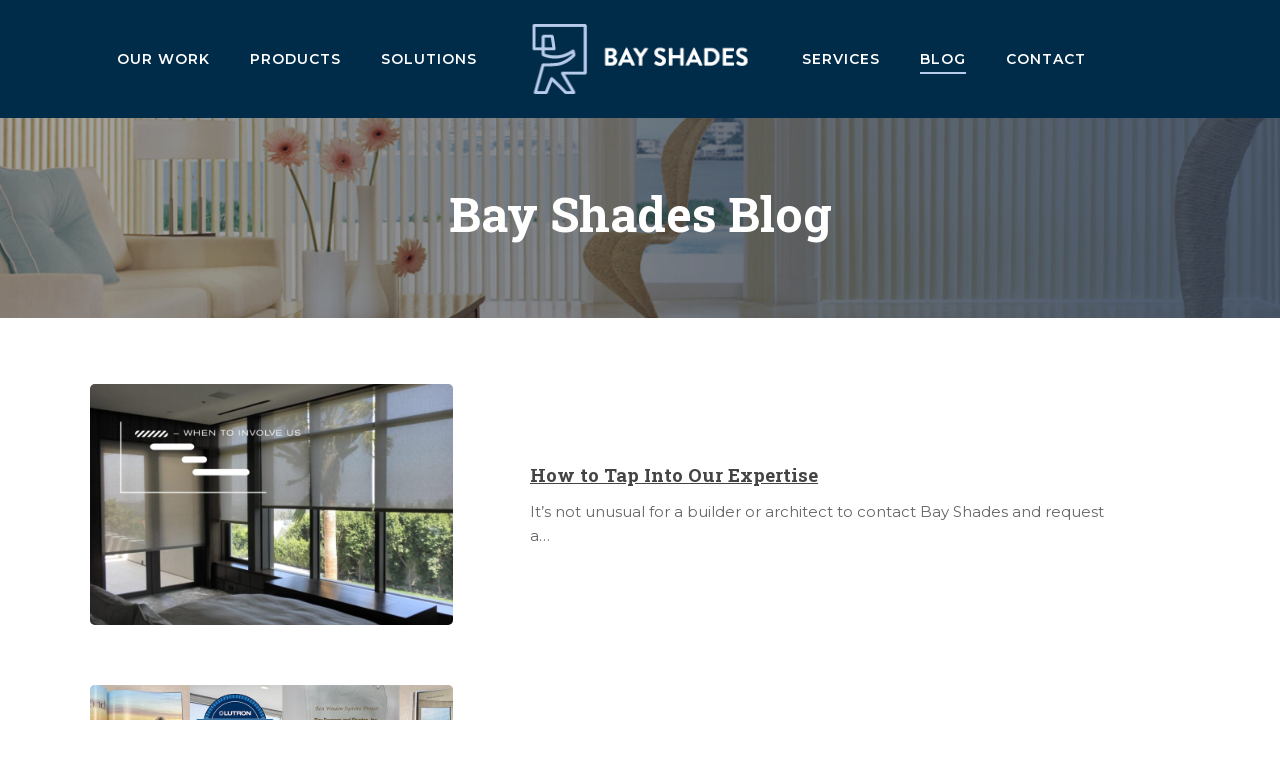

--- FILE ---
content_type: text/html; charset=UTF-8
request_url: https://bayshades.net/blog/
body_size: 11380
content:
<!DOCTYPE html>

<html lang="en-US" class="no-js">
<head>
	
	<meta charset="UTF-8">
	
	<meta name="viewport" content="width=device-width, initial-scale=1, maximum-scale=1, user-scalable=0" /><meta name='robots' content='index, follow, max-image-preview:large, max-snippet:-1, max-video-preview:-1' />
	<style>img:is([sizes="auto" i], [sizes^="auto," i]) { contain-intrinsic-size: 3000px 1500px }</style>
	
	<!-- This site is optimized with the Yoast SEO plugin v26.8 - https://yoast.com/product/yoast-seo-wordpress/ -->
	<title>Blog - Bay Screens &amp; Shades</title>
	<link rel="canonical" href="https://bayshades.net/blog/" />
	<link rel="next" href="https://bayshades.net/blog/page/2/" />
	<meta property="og:locale" content="en_US" />
	<meta property="og:type" content="article" />
	<meta property="og:title" content="Blog - Bay Screens &amp; Shades" />
	<meta property="og:url" content="https://bayshades.net/blog/" />
	<meta property="og:site_name" content="Bay Screens &amp; Shades" />
	<meta property="og:image" content="https://bayshades.net/wp-content/uploads/2019/11/BayShades-Blinds-01-thumb.jpg" />
	<meta property="og:image:width" content="540" />
	<meta property="og:image:height" content="405" />
	<meta property="og:image:type" content="image/jpeg" />
	<meta name="twitter:card" content="summary_large_image" />
	<script type="application/ld+json" class="yoast-schema-graph">{"@context":"https://schema.org","@graph":[{"@type":["WebPage","CollectionPage"],"@id":"https://bayshades.net/blog/","url":"https://bayshades.net/blog/","name":"Blog - Bay Screens &amp; Shades","isPartOf":{"@id":"https://bayshades.net/#website"},"datePublished":"2020-10-21T01:06:08+00:00","dateModified":"2020-11-10T19:48:52+00:00","breadcrumb":{"@id":"https://bayshades.net/blog/#breadcrumb"},"inLanguage":"en-US"},{"@type":"BreadcrumbList","@id":"https://bayshades.net/blog/#breadcrumb","itemListElement":[{"@type":"ListItem","position":1,"name":"Home","item":"https://bayshades.net/"},{"@type":"ListItem","position":2,"name":"Blog"}]},{"@type":"WebSite","@id":"https://bayshades.net/#website","url":"https://bayshades.net/","name":"Bay Screens &amp; Shades","description":"Custom window shades for the LA area","publisher":{"@id":"https://bayshades.net/#organization"},"potentialAction":[{"@type":"SearchAction","target":{"@type":"EntryPoint","urlTemplate":"https://bayshades.net/?s={search_term_string}"},"query-input":{"@type":"PropertyValueSpecification","valueRequired":true,"valueName":"search_term_string"}}],"inLanguage":"en-US"},{"@type":"Organization","@id":"https://bayshades.net/#organization","name":"Bay Screens & Shades","url":"https://bayshades.net/","logo":{"@type":"ImageObject","inLanguage":"en-US","@id":"https://bayshades.net/#/schema/logo/image/","url":"https://bayshades.net/wp-content/uploads/2019/11/BayShades-Logo.png","contentUrl":"https://bayshades.net/wp-content/uploads/2019/11/BayShades-Logo.png","width":221,"height":72,"caption":"Bay Screens & Shades"},"image":{"@id":"https://bayshades.net/#/schema/logo/image/"}}]}</script>
	<!-- / Yoast SEO plugin. -->


<link rel='dns-prefetch' href='//fonts.googleapis.com' />
<link rel="alternate" type="application/rss+xml" title="Bay Screens &amp; Shades &raquo; Feed" href="https://bayshades.net/feed/" />
<script type="text/javascript">
/* <![CDATA[ */
window._wpemojiSettings = {"baseUrl":"https:\/\/s.w.org\/images\/core\/emoji\/16.0.1\/72x72\/","ext":".png","svgUrl":"https:\/\/s.w.org\/images\/core\/emoji\/16.0.1\/svg\/","svgExt":".svg","source":{"concatemoji":"https:\/\/bayshades.net\/wp-includes\/js\/wp-emoji-release.min.js?ver=6.8.3"}};
/*! This file is auto-generated */
!function(s,n){var o,i,e;function c(e){try{var t={supportTests:e,timestamp:(new Date).valueOf()};sessionStorage.setItem(o,JSON.stringify(t))}catch(e){}}function p(e,t,n){e.clearRect(0,0,e.canvas.width,e.canvas.height),e.fillText(t,0,0);var t=new Uint32Array(e.getImageData(0,0,e.canvas.width,e.canvas.height).data),a=(e.clearRect(0,0,e.canvas.width,e.canvas.height),e.fillText(n,0,0),new Uint32Array(e.getImageData(0,0,e.canvas.width,e.canvas.height).data));return t.every(function(e,t){return e===a[t]})}function u(e,t){e.clearRect(0,0,e.canvas.width,e.canvas.height),e.fillText(t,0,0);for(var n=e.getImageData(16,16,1,1),a=0;a<n.data.length;a++)if(0!==n.data[a])return!1;return!0}function f(e,t,n,a){switch(t){case"flag":return n(e,"\ud83c\udff3\ufe0f\u200d\u26a7\ufe0f","\ud83c\udff3\ufe0f\u200b\u26a7\ufe0f")?!1:!n(e,"\ud83c\udde8\ud83c\uddf6","\ud83c\udde8\u200b\ud83c\uddf6")&&!n(e,"\ud83c\udff4\udb40\udc67\udb40\udc62\udb40\udc65\udb40\udc6e\udb40\udc67\udb40\udc7f","\ud83c\udff4\u200b\udb40\udc67\u200b\udb40\udc62\u200b\udb40\udc65\u200b\udb40\udc6e\u200b\udb40\udc67\u200b\udb40\udc7f");case"emoji":return!a(e,"\ud83e\udedf")}return!1}function g(e,t,n,a){var r="undefined"!=typeof WorkerGlobalScope&&self instanceof WorkerGlobalScope?new OffscreenCanvas(300,150):s.createElement("canvas"),o=r.getContext("2d",{willReadFrequently:!0}),i=(o.textBaseline="top",o.font="600 32px Arial",{});return e.forEach(function(e){i[e]=t(o,e,n,a)}),i}function t(e){var t=s.createElement("script");t.src=e,t.defer=!0,s.head.appendChild(t)}"undefined"!=typeof Promise&&(o="wpEmojiSettingsSupports",i=["flag","emoji"],n.supports={everything:!0,everythingExceptFlag:!0},e=new Promise(function(e){s.addEventListener("DOMContentLoaded",e,{once:!0})}),new Promise(function(t){var n=function(){try{var e=JSON.parse(sessionStorage.getItem(o));if("object"==typeof e&&"number"==typeof e.timestamp&&(new Date).valueOf()<e.timestamp+604800&&"object"==typeof e.supportTests)return e.supportTests}catch(e){}return null}();if(!n){if("undefined"!=typeof Worker&&"undefined"!=typeof OffscreenCanvas&&"undefined"!=typeof URL&&URL.createObjectURL&&"undefined"!=typeof Blob)try{var e="postMessage("+g.toString()+"("+[JSON.stringify(i),f.toString(),p.toString(),u.toString()].join(",")+"));",a=new Blob([e],{type:"text/javascript"}),r=new Worker(URL.createObjectURL(a),{name:"wpTestEmojiSupports"});return void(r.onmessage=function(e){c(n=e.data),r.terminate(),t(n)})}catch(e){}c(n=g(i,f,p,u))}t(n)}).then(function(e){for(var t in e)n.supports[t]=e[t],n.supports.everything=n.supports.everything&&n.supports[t],"flag"!==t&&(n.supports.everythingExceptFlag=n.supports.everythingExceptFlag&&n.supports[t]);n.supports.everythingExceptFlag=n.supports.everythingExceptFlag&&!n.supports.flag,n.DOMReady=!1,n.readyCallback=function(){n.DOMReady=!0}}).then(function(){return e}).then(function(){var e;n.supports.everything||(n.readyCallback(),(e=n.source||{}).concatemoji?t(e.concatemoji):e.wpemoji&&e.twemoji&&(t(e.twemoji),t(e.wpemoji)))}))}((window,document),window._wpemojiSettings);
/* ]]> */
</script>
<style id='wp-emoji-styles-inline-css' type='text/css'>

	img.wp-smiley, img.emoji {
		display: inline !important;
		border: none !important;
		box-shadow: none !important;
		height: 1em !important;
		width: 1em !important;
		margin: 0 0.07em !important;
		vertical-align: -0.1em !important;
		background: none !important;
		padding: 0 !important;
	}
</style>
<link rel='stylesheet' id='wp-block-library-css' href='https://bayshades.net/wp-includes/css/dist/block-library/style.min.css?ver=6.8.3' type='text/css' media='all' />
<style id='classic-theme-styles-inline-css' type='text/css'>
/*! This file is auto-generated */
.wp-block-button__link{color:#fff;background-color:#32373c;border-radius:9999px;box-shadow:none;text-decoration:none;padding:calc(.667em + 2px) calc(1.333em + 2px);font-size:1.125em}.wp-block-file__button{background:#32373c;color:#fff;text-decoration:none}
</style>
<style id='global-styles-inline-css' type='text/css'>
:root{--wp--preset--aspect-ratio--square: 1;--wp--preset--aspect-ratio--4-3: 4/3;--wp--preset--aspect-ratio--3-4: 3/4;--wp--preset--aspect-ratio--3-2: 3/2;--wp--preset--aspect-ratio--2-3: 2/3;--wp--preset--aspect-ratio--16-9: 16/9;--wp--preset--aspect-ratio--9-16: 9/16;--wp--preset--color--black: #000000;--wp--preset--color--cyan-bluish-gray: #abb8c3;--wp--preset--color--white: #ffffff;--wp--preset--color--pale-pink: #f78da7;--wp--preset--color--vivid-red: #cf2e2e;--wp--preset--color--luminous-vivid-orange: #ff6900;--wp--preset--color--luminous-vivid-amber: #fcb900;--wp--preset--color--light-green-cyan: #7bdcb5;--wp--preset--color--vivid-green-cyan: #00d084;--wp--preset--color--pale-cyan-blue: #8ed1fc;--wp--preset--color--vivid-cyan-blue: #0693e3;--wp--preset--color--vivid-purple: #9b51e0;--wp--preset--gradient--vivid-cyan-blue-to-vivid-purple: linear-gradient(135deg,rgba(6,147,227,1) 0%,rgb(155,81,224) 100%);--wp--preset--gradient--light-green-cyan-to-vivid-green-cyan: linear-gradient(135deg,rgb(122,220,180) 0%,rgb(0,208,130) 100%);--wp--preset--gradient--luminous-vivid-amber-to-luminous-vivid-orange: linear-gradient(135deg,rgba(252,185,0,1) 0%,rgba(255,105,0,1) 100%);--wp--preset--gradient--luminous-vivid-orange-to-vivid-red: linear-gradient(135deg,rgba(255,105,0,1) 0%,rgb(207,46,46) 100%);--wp--preset--gradient--very-light-gray-to-cyan-bluish-gray: linear-gradient(135deg,rgb(238,238,238) 0%,rgb(169,184,195) 100%);--wp--preset--gradient--cool-to-warm-spectrum: linear-gradient(135deg,rgb(74,234,220) 0%,rgb(151,120,209) 20%,rgb(207,42,186) 40%,rgb(238,44,130) 60%,rgb(251,105,98) 80%,rgb(254,248,76) 100%);--wp--preset--gradient--blush-light-purple: linear-gradient(135deg,rgb(255,206,236) 0%,rgb(152,150,240) 100%);--wp--preset--gradient--blush-bordeaux: linear-gradient(135deg,rgb(254,205,165) 0%,rgb(254,45,45) 50%,rgb(107,0,62) 100%);--wp--preset--gradient--luminous-dusk: linear-gradient(135deg,rgb(255,203,112) 0%,rgb(199,81,192) 50%,rgb(65,88,208) 100%);--wp--preset--gradient--pale-ocean: linear-gradient(135deg,rgb(255,245,203) 0%,rgb(182,227,212) 50%,rgb(51,167,181) 100%);--wp--preset--gradient--electric-grass: linear-gradient(135deg,rgb(202,248,128) 0%,rgb(113,206,126) 100%);--wp--preset--gradient--midnight: linear-gradient(135deg,rgb(2,3,129) 0%,rgb(40,116,252) 100%);--wp--preset--font-size--small: 13px;--wp--preset--font-size--medium: 20px;--wp--preset--font-size--large: 36px;--wp--preset--font-size--x-large: 42px;--wp--preset--spacing--20: 0.44rem;--wp--preset--spacing--30: 0.67rem;--wp--preset--spacing--40: 1rem;--wp--preset--spacing--50: 1.5rem;--wp--preset--spacing--60: 2.25rem;--wp--preset--spacing--70: 3.38rem;--wp--preset--spacing--80: 5.06rem;--wp--preset--shadow--natural: 6px 6px 9px rgba(0, 0, 0, 0.2);--wp--preset--shadow--deep: 12px 12px 50px rgba(0, 0, 0, 0.4);--wp--preset--shadow--sharp: 6px 6px 0px rgba(0, 0, 0, 0.2);--wp--preset--shadow--outlined: 6px 6px 0px -3px rgba(255, 255, 255, 1), 6px 6px rgba(0, 0, 0, 1);--wp--preset--shadow--crisp: 6px 6px 0px rgba(0, 0, 0, 1);}:where(.is-layout-flex){gap: 0.5em;}:where(.is-layout-grid){gap: 0.5em;}body .is-layout-flex{display: flex;}.is-layout-flex{flex-wrap: wrap;align-items: center;}.is-layout-flex > :is(*, div){margin: 0;}body .is-layout-grid{display: grid;}.is-layout-grid > :is(*, div){margin: 0;}:where(.wp-block-columns.is-layout-flex){gap: 2em;}:where(.wp-block-columns.is-layout-grid){gap: 2em;}:where(.wp-block-post-template.is-layout-flex){gap: 1.25em;}:where(.wp-block-post-template.is-layout-grid){gap: 1.25em;}.has-black-color{color: var(--wp--preset--color--black) !important;}.has-cyan-bluish-gray-color{color: var(--wp--preset--color--cyan-bluish-gray) !important;}.has-white-color{color: var(--wp--preset--color--white) !important;}.has-pale-pink-color{color: var(--wp--preset--color--pale-pink) !important;}.has-vivid-red-color{color: var(--wp--preset--color--vivid-red) !important;}.has-luminous-vivid-orange-color{color: var(--wp--preset--color--luminous-vivid-orange) !important;}.has-luminous-vivid-amber-color{color: var(--wp--preset--color--luminous-vivid-amber) !important;}.has-light-green-cyan-color{color: var(--wp--preset--color--light-green-cyan) !important;}.has-vivid-green-cyan-color{color: var(--wp--preset--color--vivid-green-cyan) !important;}.has-pale-cyan-blue-color{color: var(--wp--preset--color--pale-cyan-blue) !important;}.has-vivid-cyan-blue-color{color: var(--wp--preset--color--vivid-cyan-blue) !important;}.has-vivid-purple-color{color: var(--wp--preset--color--vivid-purple) !important;}.has-black-background-color{background-color: var(--wp--preset--color--black) !important;}.has-cyan-bluish-gray-background-color{background-color: var(--wp--preset--color--cyan-bluish-gray) !important;}.has-white-background-color{background-color: var(--wp--preset--color--white) !important;}.has-pale-pink-background-color{background-color: var(--wp--preset--color--pale-pink) !important;}.has-vivid-red-background-color{background-color: var(--wp--preset--color--vivid-red) !important;}.has-luminous-vivid-orange-background-color{background-color: var(--wp--preset--color--luminous-vivid-orange) !important;}.has-luminous-vivid-amber-background-color{background-color: var(--wp--preset--color--luminous-vivid-amber) !important;}.has-light-green-cyan-background-color{background-color: var(--wp--preset--color--light-green-cyan) !important;}.has-vivid-green-cyan-background-color{background-color: var(--wp--preset--color--vivid-green-cyan) !important;}.has-pale-cyan-blue-background-color{background-color: var(--wp--preset--color--pale-cyan-blue) !important;}.has-vivid-cyan-blue-background-color{background-color: var(--wp--preset--color--vivid-cyan-blue) !important;}.has-vivid-purple-background-color{background-color: var(--wp--preset--color--vivid-purple) !important;}.has-black-border-color{border-color: var(--wp--preset--color--black) !important;}.has-cyan-bluish-gray-border-color{border-color: var(--wp--preset--color--cyan-bluish-gray) !important;}.has-white-border-color{border-color: var(--wp--preset--color--white) !important;}.has-pale-pink-border-color{border-color: var(--wp--preset--color--pale-pink) !important;}.has-vivid-red-border-color{border-color: var(--wp--preset--color--vivid-red) !important;}.has-luminous-vivid-orange-border-color{border-color: var(--wp--preset--color--luminous-vivid-orange) !important;}.has-luminous-vivid-amber-border-color{border-color: var(--wp--preset--color--luminous-vivid-amber) !important;}.has-light-green-cyan-border-color{border-color: var(--wp--preset--color--light-green-cyan) !important;}.has-vivid-green-cyan-border-color{border-color: var(--wp--preset--color--vivid-green-cyan) !important;}.has-pale-cyan-blue-border-color{border-color: var(--wp--preset--color--pale-cyan-blue) !important;}.has-vivid-cyan-blue-border-color{border-color: var(--wp--preset--color--vivid-cyan-blue) !important;}.has-vivid-purple-border-color{border-color: var(--wp--preset--color--vivid-purple) !important;}.has-vivid-cyan-blue-to-vivid-purple-gradient-background{background: var(--wp--preset--gradient--vivid-cyan-blue-to-vivid-purple) !important;}.has-light-green-cyan-to-vivid-green-cyan-gradient-background{background: var(--wp--preset--gradient--light-green-cyan-to-vivid-green-cyan) !important;}.has-luminous-vivid-amber-to-luminous-vivid-orange-gradient-background{background: var(--wp--preset--gradient--luminous-vivid-amber-to-luminous-vivid-orange) !important;}.has-luminous-vivid-orange-to-vivid-red-gradient-background{background: var(--wp--preset--gradient--luminous-vivid-orange-to-vivid-red) !important;}.has-very-light-gray-to-cyan-bluish-gray-gradient-background{background: var(--wp--preset--gradient--very-light-gray-to-cyan-bluish-gray) !important;}.has-cool-to-warm-spectrum-gradient-background{background: var(--wp--preset--gradient--cool-to-warm-spectrum) !important;}.has-blush-light-purple-gradient-background{background: var(--wp--preset--gradient--blush-light-purple) !important;}.has-blush-bordeaux-gradient-background{background: var(--wp--preset--gradient--blush-bordeaux) !important;}.has-luminous-dusk-gradient-background{background: var(--wp--preset--gradient--luminous-dusk) !important;}.has-pale-ocean-gradient-background{background: var(--wp--preset--gradient--pale-ocean) !important;}.has-electric-grass-gradient-background{background: var(--wp--preset--gradient--electric-grass) !important;}.has-midnight-gradient-background{background: var(--wp--preset--gradient--midnight) !important;}.has-small-font-size{font-size: var(--wp--preset--font-size--small) !important;}.has-medium-font-size{font-size: var(--wp--preset--font-size--medium) !important;}.has-large-font-size{font-size: var(--wp--preset--font-size--large) !important;}.has-x-large-font-size{font-size: var(--wp--preset--font-size--x-large) !important;}
:where(.wp-block-post-template.is-layout-flex){gap: 1.25em;}:where(.wp-block-post-template.is-layout-grid){gap: 1.25em;}
:where(.wp-block-columns.is-layout-flex){gap: 2em;}:where(.wp-block-columns.is-layout-grid){gap: 2em;}
:root :where(.wp-block-pullquote){font-size: 1.5em;line-height: 1.6;}
</style>
<link rel='stylesheet' id='contact-form-7-css' href='https://bayshades.net/wp-content/plugins/contact-form-7/includes/css/styles.css?ver=6.1.4' type='text/css' media='all' />
<link rel='stylesheet' id='salient-social-css' href='https://bayshades.net/wp-content/plugins/salient-social/css/style.css?ver=1.1' type='text/css' media='all' />
<style id='salient-social-inline-css' type='text/css'>

  .sharing-default-minimal .nectar-love.loved,
  body .nectar-social[data-color-override="override"].fixed > a:before, 
  body .nectar-social[data-color-override="override"].fixed .nectar-social-inner a,
  .sharing-default-minimal .nectar-social[data-color-override="override"] .nectar-social-inner a:hover {
    background-color: #002b49;
  }
  .nectar-social.hover .nectar-love.loved,
  .nectar-social.hover > .nectar-love-button a:hover,
  .nectar-social[data-color-override="override"].hover > div a:hover,
  #single-below-header .nectar-social[data-color-override="override"].hover > div a:hover,
  .nectar-social[data-color-override="override"].hover .share-btn:hover,
  .sharing-default-minimal .nectar-social[data-color-override="override"] .nectar-social-inner a {
    border-color: #002b49;
  }
  #single-below-header .nectar-social.hover .nectar-love.loved i,
  #single-below-header .nectar-social.hover[data-color-override="override"] a:hover,
  #single-below-header .nectar-social.hover[data-color-override="override"] a:hover i,
  #single-below-header .nectar-social.hover .nectar-love-button a:hover i,
  .nectar-love:hover i,
  .hover .nectar-love:hover .total_loves,
  .nectar-love.loved i,
  .nectar-social.hover .nectar-love.loved .total_loves,
  .nectar-social.hover .share-btn:hover, 
  .nectar-social[data-color-override="override"].hover .nectar-social-inner a:hover,
  .nectar-social[data-color-override="override"].hover > div:hover span,
  .sharing-default-minimal .nectar-social[data-color-override="override"] .nectar-social-inner a:not(:hover) i,
  .sharing-default-minimal .nectar-social[data-color-override="override"] .nectar-social-inner a:not(:hover) {
    color: #002b49;
  }
</style>
<link rel='stylesheet' id='font-awesome-css' href='https://bayshades.net/wp-content/themes/salient/css/font-awesome.min.css?ver=4.6.4' type='text/css' media='all' />
<link rel='stylesheet' id='salient-grid-system-css' href='https://bayshades.net/wp-content/themes/salient/css/grid-system.css?ver=11.0.1' type='text/css' media='all' />
<link rel='stylesheet' id='main-styles-css' href='https://bayshades.net/wp-content/themes/salient/css/style.css?ver=11.0.1' type='text/css' media='all' />
<link rel='stylesheet' id='fancyBox-css' href='https://bayshades.net/wp-content/themes/salient/css/plugins/jquery.fancybox.css?ver=3.3.1' type='text/css' media='all' />
<link rel='stylesheet' id='nectar_default_font_open_sans-css' href='https://fonts.googleapis.com/css?family=Open+Sans%3A300%2C400%2C600%2C700&#038;subset=latin%2Clatin-ext' type='text/css' media='all' />
<link rel='stylesheet' id='responsive-css' href='https://bayshades.net/wp-content/themes/salient/css/responsive.css?ver=11.0.1' type='text/css' media='all' />
<link rel='stylesheet' id='salient-child-style-css' href='https://bayshades.net/wp-content/themes/salient-child/style.css?ver=11.0.1' type='text/css' media='all' />
<link rel='stylesheet' id='skin-material-css' href='https://bayshades.net/wp-content/themes/salient/css/skin-material.css?ver=11.0.1' type='text/css' media='all' />
<!--[if lt IE 9]>
<link rel='stylesheet' id='vc_lte_ie9-css' href='https://bayshades.net/wp-content/plugins/js_composer_salient/assets/css/vc_lte_ie9.min.css?ver=6.0.5' type='text/css' media='screen' />
<![endif]-->
<link rel='stylesheet' id='dynamic-css-css' href='https://bayshades.net/wp-content/themes/salient/css/salient-dynamic-styles.css?ver=84625' type='text/css' media='all' />
<style id='dynamic-css-inline-css' type='text/css'>
@media only screen and (min-width:1000px){body #ajax-content-wrap.no-scroll{min-height:calc(100vh - 118px);height:calc(100vh - 118px)!important;}}@media only screen and (min-width:1000px){#page-header-wrap.fullscreen-header,#page-header-wrap.fullscreen-header #page-header-bg,html:not(.nectar-box-roll-loaded) .nectar-box-roll > #page-header-bg.fullscreen-header,.nectar_fullscreen_zoom_recent_projects,#nectar_fullscreen_rows:not(.afterLoaded) > div{height:calc(100vh - 117px);}.wpb_row.vc_row-o-full-height.top-level,.wpb_row.vc_row-o-full-height.top-level > .col.span_12{min-height:calc(100vh - 117px);}html:not(.nectar-box-roll-loaded) .nectar-box-roll > #page-header-bg.fullscreen-header{top:118px;}.nectar-slider-wrap[data-fullscreen="true"]:not(.loaded),.nectar-slider-wrap[data-fullscreen="true"]:not(.loaded) .swiper-container{height:calc(100vh - 116px)!important;}.admin-bar .nectar-slider-wrap[data-fullscreen="true"]:not(.loaded),.admin-bar .nectar-slider-wrap[data-fullscreen="true"]:not(.loaded) .swiper-container{height:calc(100vh - 116px - 32px)!important;}}
</style>
<link rel='stylesheet' id='redux-google-fonts-salient_redux-css' href='https://fonts.googleapis.com/css?family=Montserrat%3A600%2C400%7CRoboto+Slab%3A700&#038;ver=6.8.3' type='text/css' media='all' />
<script type="text/javascript" src="https://bayshades.net/wp-includes/js/jquery/jquery.min.js?ver=3.7.1" id="jquery-core-js"></script>
<script type="text/javascript" src="https://bayshades.net/wp-includes/js/jquery/jquery-migrate.min.js?ver=3.4.1" id="jquery-migrate-js"></script>
<link rel="https://api.w.org/" href="https://bayshades.net/wp-json/" /><link rel="EditURI" type="application/rsd+xml" title="RSD" href="https://bayshades.net/xmlrpc.php?rsd" />
<meta name="generator" content="WordPress 6.8.3" />
<script type="text/javascript"> var root = document.getElementsByTagName( "html" )[0]; root.setAttribute( "class", "js" ); </script><meta name="generator" content="Powered by WPBakery Page Builder - drag and drop page builder for WordPress."/>
<link rel="icon" href="https://bayshades.net/wp-content/uploads/2020/11/cropped-favicon-1-32x32.png" sizes="32x32" />
<link rel="icon" href="https://bayshades.net/wp-content/uploads/2020/11/cropped-favicon-1-192x192.png" sizes="192x192" />
<link rel="apple-touch-icon" href="https://bayshades.net/wp-content/uploads/2020/11/cropped-favicon-1-180x180.png" />
<meta name="msapplication-TileImage" content="https://bayshades.net/wp-content/uploads/2020/11/cropped-favicon-1-270x270.png" />
		<style type="text/css" id="wp-custom-css">
			.post-featured-img {display:none;}
.meta-category {display:none;}

.post-content a {
text-decoration: underline;}


@media only screen and (min-width:1000px){
  #header-outer[data-format="centered-logo-between-menu"] nav{
    visibility:visible!important;
  }
}

#menu-item-10 {margin-right: 285px!important;}

h1.entry-title {padding: 20px 0 0px 0!important;}

.col.span_9.col_last {padding-right: 76px!important;}		</style>
		<style type="text/css" data-type="vc_custom-css">.post .post-meta {
    top: 1px;
}

.post .post-content.classic .meta-category::after {
    display: none;
}</style><noscript><style> .wpb_animate_when_almost_visible { opacity: 1; }</style></noscript>	<!-- Global site tag (gtag.js) - Google Analytics -->
	<script async src="https://www.googletagmanager.com/gtag/js?id=UA-3128847-2"></script>
	<script>
	  window.dataLayer = window.dataLayer || [];
	  function gtag(){dataLayer.push(arguments);}
	  gtag('js', new Date());

	  gtag('config', 'UA-3128847-2');
	</script>
</head>


<body class="blog wp-theme-salient wp-child-theme-salient-child material wpb-js-composer js-comp-ver-6.0.5 vc_responsive" data-footer-reveal="false" data-footer-reveal-shadow="none" data-header-format="centered-logo-between-menu" data-body-border="off" data-boxed-style="" data-header-breakpoint="1120" data-dropdown-style="minimal" data-cae="easeOutCubic" data-cad="750" data-megamenu-width="contained" data-aie="none" data-ls="fancybox" data-apte="standard" data-hhun="0" data-fancy-form-rcs="default" data-form-style="default" data-form-submit="regular" data-is="minimal" data-button-style="slightly_rounded_shadow" data-user-account-button="false" data-flex-cols="true" data-col-gap="default" data-header-inherit-rc="false" data-header-search="false" data-animated-anchors="true" data-ajax-transitions="false" data-full-width-header="true" data-slide-out-widget-area="true" data-slide-out-widget-area-style="slide-out-from-right" data-user-set-ocm="off" data-loading-animation="none" data-bg-header="true" data-responsive="1" data-ext-responsive="true" data-header-resize="1" data-header-color="custom" data-transparent-header="false" data-cart="false" data-remove-m-parallax="" data-remove-m-video-bgs="" data-force-header-trans-color="light" data-smooth-scrolling="0" data-permanent-transparent="false" >
	
	<script type="text/javascript"> if(navigator.userAgent.match(/(Android|iPod|iPhone|iPad|BlackBerry|IEMobile|Opera Mini)/)) { document.body.className += " using-mobile-browser "; } </script><div class="ocm-effect-wrap"><div class="ocm-effect-wrap-inner">	
	<div id="header-space"  data-header-mobile-fixed='1'></div> 
	
		
	<div id="header-outer" data-has-menu="true" data-has-buttons="no" data-using-pr-menu="false" data-mobile-fixed="1" data-ptnm="false" data-lhe="animated_underline" data-user-set-bg="#002b49" data-format="centered-logo-between-menu" data-permanent-transparent="false" data-megamenu-rt="0" data-remove-fixed="0" data-header-resize="1" data-cart="false" data-transparency-option="0" data-box-shadow="none" data-shrink-num="6" data-using-secondary="0" data-using-logo="1" data-logo-height="70" data-m-logo-height="70" data-padding="24" data-full-width="true" data-condense="false" >
		
		
<div id="search-outer" class="nectar">
	<div id="search">
		<div class="container">
			 <div id="search-box">
				 <div class="inner-wrap">
					 <div class="col span_12">
						  <form role="search" action="https://bayshades.net/" method="GET">
														 <input type="text" name="s"  value="" placeholder="Search" /> 
							 								
						<span>Hit enter to search or ESC to close</span>						</form>
					</div><!--/span_12-->
				</div><!--/inner-wrap-->
			 </div><!--/search-box-->
			 <div id="close"><a href="#">
				<span class="close-wrap"> <span class="close-line close-line1"></span> <span class="close-line close-line2"></span> </span>				 </a></div>
		 </div><!--/container-->
	</div><!--/search-->
</div><!--/search-outer-->

<header id="top">
	<div class="container">
		<div class="row">
			<div class="col span_3">
				<a id="logo" href="https://bayshades.net" data-supplied-ml-starting-dark="false" data-supplied-ml-starting="false" data-supplied-ml="false" >
					<img class="stnd default-logo dark-version" alt="Bay Screens &amp; Shades" src="https://bayshades.net/wp-content/uploads/2019/11/BayShades-Logo.png" srcset="https://bayshades.net/wp-content/uploads/2019/11/BayShades-Logo.png 1x, https://bayshades.net/wp-content/uploads/2019/11/BayShades-Logo-2x.png 2x" /> 
				</a>
				
							</div><!--/span_3-->
			
			<div class="col span_9 col_last">
									<div class="slide-out-widget-area-toggle mobile-icon slide-out-from-right" data-icon-animation="simple-transform">
						<div> <a href="#sidewidgetarea" aria-label="Navigation Menu" aria-expanded="false" class="closed">
							<span aria-hidden="true"> <i class="lines-button x2"> <i class="lines"></i> </i> </span>
						</a></div> 
					</div>
								
									
					<nav>
						
						<ul class="sf-menu">	
							<li id="menu-item-8" class="menu-item menu-item-type-custom menu-item-object-custom menu-item-8"><a href="/our-work">Our Work</a></li>
<li id="menu-item-9" class="menu-item menu-item-type-custom menu-item-object-custom menu-item-9"><a href="/products">Products</a></li>
<li id="menu-item-10" class="menu-item menu-item-type-custom menu-item-object-custom menu-item-10"><a href="/solutions">Solutions</a></li>
<li id="menu-item-11" class="menu-item menu-item-type-custom menu-item-object-custom menu-item-11"><a href="/services">Services</a></li>
<li id="menu-item-553" class="menu-item menu-item-type-post_type menu-item-object-page current-menu-item page_item page-item-541 current_page_item current_page_parent menu-item-553"><a href="https://bayshades.net/blog/" aria-current="page">Blog</a></li>
<li id="menu-item-13" class="menu-item menu-item-type-custom menu-item-object-custom menu-item-has-children menu-item-13"><a href="/contact">Contact</a>
<ul class="sub-menu">
	<li id="menu-item-12" class="menu-item menu-item-type-custom menu-item-object-custom menu-item-12"><a href="/about">About</a></li>
</ul>
</li>
						</ul>
						

													<ul class="buttons sf-menu" data-user-set-ocm="off">
								
																
							</ul>
												
					</nav>
					
					<div class="logo-spacing" data-using-image="true"><img class="hidden-logo" alt="Bay Screens &amp; Shades" src="https://bayshades.net/wp-content/uploads/2019/11/BayShades-Logo.png" /></div>					
				</div><!--/span_9-->
				
								
			</div><!--/row-->
					</div><!--/container-->
	</header>
		
	</div>
	
		
	<div id="ajax-content-wrap">
		
		
<div id="page-header-wrap" data-animate-in-effect="none" data-midnight="light" class="" style="height: 200px;"><div id="page-header-bg" class="not-loaded " data-padding-amt="low" data-animate-in-effect="none" data-midnight="light" data-text-effect="none" data-bg-pos="center" data-alignment="center" data-alignment-v="middle" data-parallax="0" data-height="200"  style="background-color: #000; height:200px;">					<div class="page-header-bg-image-wrap" id="nectar-page-header-p-wrap" data-parallax-speed="medium">
						<div class="page-header-bg-image" style="background-image: url(https://bayshades.net/wp-content/uploads/2019/12/bayshades-services-banner.jpg);"></div>
					</div> 				
				<div class="container">			
			<div class="row">
				<div class="col span_6 ">
					<div class="inner-wrap">
						<h1>Bay Shades Blog</h1> 						<span class="subheader"></span>
					</div>
					
										</div>
				</div>
				
							
			
			
			</div>
</div>

</div>
<div class="container-wrap">
		
	<div class="container main-content">
		
		<div class="row">
			
			<div class="post-area col featured_img_left span_12 col_last   " data-ams="8px" data-remove-post-date="1" data-remove-post-author="1" data-remove-post-comment-number="1" data-remove-post-nectar-love="1"> <div class="posts-container"  data-load-animation="fade_in_from_bottom">
<article id="post-1041" class="post-1041 post type-post status-publish format-standard has-post-thumbnail category-uncategorized">  
  
  <div class="inner-wrap animated">
    
    <div class="post-content">
      
      <div class="article-content-wrap">
        
        <div class="post-featured-img-wrap">
          
          <a href="https://bayshades.net/blog/how-to-tap-into-our-expertise/"><span class="post-featured-img" style="background-image: url(https://bayshades.net/wp-content/uploads/2023/03/Group-1391-900x600.jpg);"></span></a>          
        </div><!--post-featured-img-wrap-->
        
        <div class="post-content-wrap">
          
          <a class="entire-meta-link" href="https://bayshades.net/blog/how-to-tap-into-our-expertise/"></a>
          
          <span class="meta-category"><a class="uncategorized" href="https://bayshades.net/blog/category/uncategorized/">Uncategorized</a></span>          
          <div class="post-header">
            <h3 class="title"><a href="https://bayshades.net/blog/how-to-tap-into-our-expertise/"> How to Tap Into Our Expertise</a></h3>
          </div>
          
          <div class="excerpt">It’s not unusual for a builder or architect to contact Bay Shades and request a&hellip;</div><div class="grav-wrap"><a href="https://bayshades.net/blog/author/dlecours/"><img alt='David Lecours' src='https://secure.gravatar.com/avatar/6279a70379df1c4c6c154fe366ab641741b7e1980f99f1ecb8679650cf74a0cc?s=70&#038;d=mm&#038;r=g' srcset='https://secure.gravatar.com/avatar/6279a70379df1c4c6c154fe366ab641741b7e1980f99f1ecb8679650cf74a0cc?s=140&#038;d=mm&#038;r=g 2x' class='avatar avatar-70 photo' height='70' width='70' decoding='async'/></a><div class="text"><a href="https://bayshades.net/blog/author/dlecours/" rel="author">David Lecours</a><span>March 22, 2023</span></div></div>          
        </div><!--post-content-wrap-->
        
      </div><!--/article-content-wrap-->
      
    </div><!--/post-content-->
    
  </div><!--/inner-wrap-->
  
</article>
<article id="post-1021" class="post-1021 post type-post status-publish format-standard has-post-thumbnail category-blog">  
  
  <div class="inner-wrap animated">
    
    <div class="post-content">
      
      <div class="article-content-wrap">
        
        <div class="post-featured-img-wrap">
          
          <a href="https://bayshades.net/blog/lutron-excellence-awards/"><span class="post-featured-img" style="background-image: url(https://bayshades.net/wp-content/uploads/2022/08/nimes_road_collage_lutron-900x597.jpg);"></span></a>          
        </div><!--post-featured-img-wrap-->
        
        <div class="post-content-wrap">
          
          <a class="entire-meta-link" href="https://bayshades.net/blog/lutron-excellence-awards/"></a>
          
          <span class="meta-category"><a class="blog" href="https://bayshades.net/blog/category/blog/">Blog</a></span>          
          <div class="post-header">
            <h3 class="title"><a href="https://bayshades.net/blog/lutron-excellence-awards/"> Reflections on a Lutron Excellence Award Winner</a></h3>
          </div>
          
          <div class="excerpt">Bay Shades earned a Gold Award in the global Lutron Excellence Awards for our work&hellip;</div><div class="grav-wrap"><a href="https://bayshades.net/blog/author/dlecours/"><img alt='David Lecours' src='https://secure.gravatar.com/avatar/6279a70379df1c4c6c154fe366ab641741b7e1980f99f1ecb8679650cf74a0cc?s=70&#038;d=mm&#038;r=g' srcset='https://secure.gravatar.com/avatar/6279a70379df1c4c6c154fe366ab641741b7e1980f99f1ecb8679650cf74a0cc?s=140&#038;d=mm&#038;r=g 2x' class='avatar avatar-70 photo' height='70' width='70' decoding='async'/></a><div class="text"><a href="https://bayshades.net/blog/author/dlecours/" rel="author">David Lecours</a><span>August 19, 2022</span></div></div>          
        </div><!--post-content-wrap-->
        
      </div><!--/article-content-wrap-->
      
    </div><!--/post-content-->
    
  </div><!--/inner-wrap-->
  
</article>
<article id="post-1012" class="post-1012 post type-post status-publish format-standard has-post-thumbnail category-blog">  
  
  <div class="inner-wrap animated">
    
    <div class="post-content">
      
      <div class="article-content-wrap">
        
        <div class="post-featured-img-wrap">
          
          <a href="https://bayshades.net/blog/orly-janiga-malibu/"><span class="post-featured-img" style="background-image: url(https://bayshades.net/wp-content/uploads/2022/06/orly_1000-900x600.jpg);"></span></a>          
        </div><!--post-featured-img-wrap-->
        
        <div class="post-content-wrap">
          
          <a class="entire-meta-link" href="https://bayshades.net/blog/orly-janiga-malibu/"></a>
          
          <span class="meta-category"><a class="blog" href="https://bayshades.net/blog/category/blog/">Blog</a></span>          
          <div class="post-header">
            <h3 class="title"><a href="https://bayshades.net/blog/orly-janiga-malibu/"> Orly Janiga Builds Lasting Client Connections</a></h3>
          </div>
          
          <div class="excerpt">Since joining Bay Shades to expand into Malibu, Orly Janiga has excelled at becoming an&hellip;</div><div class="grav-wrap"><a href="https://bayshades.net/blog/author/dlecours/"><img alt='David Lecours' src='https://secure.gravatar.com/avatar/6279a70379df1c4c6c154fe366ab641741b7e1980f99f1ecb8679650cf74a0cc?s=70&#038;d=mm&#038;r=g' srcset='https://secure.gravatar.com/avatar/6279a70379df1c4c6c154fe366ab641741b7e1980f99f1ecb8679650cf74a0cc?s=140&#038;d=mm&#038;r=g 2x' class='avatar avatar-70 photo' height='70' width='70' decoding='async'/></a><div class="text"><a href="https://bayshades.net/blog/author/dlecours/" rel="author">David Lecours</a><span>June 8, 2022</span></div></div>          
        </div><!--post-content-wrap-->
        
      </div><!--/article-content-wrap-->
      
    </div><!--/post-content-->
    
  </div><!--/inner-wrap-->
  
</article>
<article id="post-1006" class="post-1006 post type-post status-publish format-standard has-post-thumbnail category-blog">  
  
  <div class="inner-wrap animated">
    
    <div class="post-content">
      
      <div class="article-content-wrap">
        
        <div class="post-featured-img-wrap">
          
          <a href="https://bayshades.net/blog/benefits-of-exterior-shades/"><span class="post-featured-img" style="background-image: url(https://bayshades.net/wp-content/uploads/2022/04/exterior-shades-900x600.jpg);"></span></a>          
        </div><!--post-featured-img-wrap-->
        
        <div class="post-content-wrap">
          
          <a class="entire-meta-link" href="https://bayshades.net/blog/benefits-of-exterior-shades/"></a>
          
          <span class="meta-category"><a class="blog" href="https://bayshades.net/blog/category/blog/">Blog</a></span>          
          <div class="post-header">
            <h3 class="title"><a href="https://bayshades.net/blog/benefits-of-exterior-shades/"> Keeping it Cool: Thermal Benefits of Exterior Shades</a></h3>
          </div>
          
          <div class="excerpt">Exterior shades are worth considering if heat control is a primary goal.</div><div class="grav-wrap"><a href="https://bayshades.net/blog/author/dlecours/"><img alt='David Lecours' src='https://secure.gravatar.com/avatar/6279a70379df1c4c6c154fe366ab641741b7e1980f99f1ecb8679650cf74a0cc?s=70&#038;d=mm&#038;r=g' srcset='https://secure.gravatar.com/avatar/6279a70379df1c4c6c154fe366ab641741b7e1980f99f1ecb8679650cf74a0cc?s=140&#038;d=mm&#038;r=g 2x' class='avatar avatar-70 photo' height='70' width='70' loading='lazy' decoding='async'/></a><div class="text"><a href="https://bayshades.net/blog/author/dlecours/" rel="author">David Lecours</a><span>April 1, 2022</span></div></div>          
        </div><!--post-content-wrap-->
        
      </div><!--/article-content-wrap-->
      
    </div><!--/post-content-->
    
  </div><!--/inner-wrap-->
  
</article>
<article id="post-998" class="post-998 post type-post status-publish format-standard has-post-thumbnail category-blog">  
  
  <div class="inner-wrap animated">
    
    <div class="post-content">
      
      <div class="article-content-wrap">
        
        <div class="post-featured-img-wrap">
          
          <a href="https://bayshades.net/blog/taming-the-sun/"><span class="post-featured-img" style="background-image: url(https://bayshades.net/wp-content/uploads/2022/02/tame_the_sun_1000-900x600.jpg);"></span></a>          
        </div><!--post-featured-img-wrap-->
        
        <div class="post-content-wrap">
          
          <a class="entire-meta-link" href="https://bayshades.net/blog/taming-the-sun/"></a>
          
          <span class="meta-category"><a class="blog" href="https://bayshades.net/blog/category/blog/">Blog</a></span>          
          <div class="post-header">
            <h3 class="title"><a href="https://bayshades.net/blog/taming-the-sun/"> Taming the Sun: Harnessing Sunlight in Every Season</a></h3>
          </div>
          
          <div class="excerpt">For most homeowners, sunlight can be both a welcome companion and an annoying adversary.</div><div class="grav-wrap"><a href="https://bayshades.net/blog/author/dlecours/"><img alt='David Lecours' src='https://secure.gravatar.com/avatar/6279a70379df1c4c6c154fe366ab641741b7e1980f99f1ecb8679650cf74a0cc?s=70&#038;d=mm&#038;r=g' srcset='https://secure.gravatar.com/avatar/6279a70379df1c4c6c154fe366ab641741b7e1980f99f1ecb8679650cf74a0cc?s=140&#038;d=mm&#038;r=g 2x' class='avatar avatar-70 photo' height='70' width='70' loading='lazy' decoding='async'/></a><div class="text"><a href="https://bayshades.net/blog/author/dlecours/" rel="author">David Lecours</a><span>February 1, 2022</span></div></div>          
        </div><!--post-content-wrap-->
        
      </div><!--/article-content-wrap-->
      
    </div><!--/post-content-->
    
  </div><!--/inner-wrap-->
  
</article>
<article id="post-990" class="post-990 post type-post status-publish format-standard has-post-thumbnail category-blog">  
  
  <div class="inner-wrap animated">
    
    <div class="post-content">
      
      <div class="article-content-wrap">
        
        <div class="post-featured-img-wrap">
          
          <a href="https://bayshades.net/blog/edgar_sanchez/"><span class="post-featured-img" style="background-image: url(https://bayshades.net/wp-content/uploads/2021/11/Edgar_headshot_1000-900x600.jpg);"></span></a>          
        </div><!--post-featured-img-wrap-->
        
        <div class="post-content-wrap">
          
          <a class="entire-meta-link" href="https://bayshades.net/blog/edgar_sanchez/"></a>
          
          <span class="meta-category"><a class="blog" href="https://bayshades.net/blog/category/blog/">Blog</a></span>          
          <div class="post-header">
            <h3 class="title"><a href="https://bayshades.net/blog/edgar_sanchez/"> How Edgar Sanchez Connects with Clients and Partners</a></h3>
          </div>
          
          <div class="excerpt">In addition to sales and planning, Edgar assists clients and partners by assisting with design,&hellip;</div><div class="grav-wrap"><a href="https://bayshades.net/blog/author/dlecours/"><img alt='David Lecours' src='https://secure.gravatar.com/avatar/6279a70379df1c4c6c154fe366ab641741b7e1980f99f1ecb8679650cf74a0cc?s=70&#038;d=mm&#038;r=g' srcset='https://secure.gravatar.com/avatar/6279a70379df1c4c6c154fe366ab641741b7e1980f99f1ecb8679650cf74a0cc?s=140&#038;d=mm&#038;r=g 2x' class='avatar avatar-70 photo' height='70' width='70' loading='lazy' decoding='async'/></a><div class="text"><a href="https://bayshades.net/blog/author/dlecours/" rel="author">David Lecours</a><span>November 11, 2021</span></div></div>          
        </div><!--post-content-wrap-->
        
      </div><!--/article-content-wrap-->
      
    </div><!--/post-content-->
    
  </div><!--/inner-wrap-->
  
</article>
<article id="post-974" class="post-974 post type-post status-publish format-standard has-post-thumbnail category-blog">  
  
  <div class="inner-wrap animated">
    
    <div class="post-content">
      
      <div class="article-content-wrap">
        
        <div class="post-featured-img-wrap">
          
          <a href="https://bayshades.net/blog/recessed-shade-pockets/"><span class="post-featured-img" style="background-image: url(https://bayshades.net/wp-content/uploads/2021/08/Finished-Shade_1000-900x600.jpg);"></span></a>          
        </div><!--post-featured-img-wrap-->
        
        <div class="post-content-wrap">
          
          <a class="entire-meta-link" href="https://bayshades.net/blog/recessed-shade-pockets/"></a>
          
          <span class="meta-category"><a class="blog" href="https://bayshades.net/blog/category/blog/">Blog</a></span>          
          <div class="post-header">
            <h3 class="title"><a href="https://bayshades.net/blog/recessed-shade-pockets/"> Pocketful of Ingenuity: Handiwork is Our Hallmark</a></h3>
          </div>
          
          <div class="excerpt">Bay Shades is one of only a small number of shade companies with the in-house&hellip;</div><div class="grav-wrap"><a href="https://bayshades.net/blog/author/dlecours/"><img alt='David Lecours' src='https://secure.gravatar.com/avatar/6279a70379df1c4c6c154fe366ab641741b7e1980f99f1ecb8679650cf74a0cc?s=70&#038;d=mm&#038;r=g' srcset='https://secure.gravatar.com/avatar/6279a70379df1c4c6c154fe366ab641741b7e1980f99f1ecb8679650cf74a0cc?s=140&#038;d=mm&#038;r=g 2x' class='avatar avatar-70 photo' height='70' width='70' loading='lazy' decoding='async'/></a><div class="text"><a href="https://bayshades.net/blog/author/dlecours/" rel="author">David Lecours</a><span>August 20, 2021</span></div></div>          
        </div><!--post-content-wrap-->
        
      </div><!--/article-content-wrap-->
      
    </div><!--/post-content-->
    
  </div><!--/inner-wrap-->
  
</article>
<article id="post-963" class="post-963 post type-post status-publish format-standard has-post-thumbnail category-blog">  
  
  <div class="inner-wrap animated">
    
    <div class="post-content">
      
      <div class="article-content-wrap">
        
        <div class="post-featured-img-wrap">
          
          <a href="https://bayshades.net/blog/bugs-glare-away/"><span class="post-featured-img" style="background-image: url(https://bayshades.net/wp-content/uploads/2021/07/5_Bugs_Glare_Out-900x600.jpg);"></span></a>          
        </div><!--post-featured-img-wrap-->
        
        <div class="post-content-wrap">
          
          <a class="entire-meta-link" href="https://bayshades.net/blog/bugs-glare-away/"></a>
          
          <span class="meta-category"><a class="blog" href="https://bayshades.net/blog/category/blog/">Blog</a></span>          
          <div class="post-header">
            <h3 class="title"><a href="https://bayshades.net/blog/bugs-glare-away/"> Keeping Bugs Away and Glare at Bay</a></h3>
          </div>
          
          <div class="excerpt">Retractable insect screens are great for managing glare and keeping bugs out of open-air spaces.</div><div class="grav-wrap"><a href="https://bayshades.net/blog/author/dlecours/"><img alt='David Lecours' src='https://secure.gravatar.com/avatar/6279a70379df1c4c6c154fe366ab641741b7e1980f99f1ecb8679650cf74a0cc?s=70&#038;d=mm&#038;r=g' srcset='https://secure.gravatar.com/avatar/6279a70379df1c4c6c154fe366ab641741b7e1980f99f1ecb8679650cf74a0cc?s=140&#038;d=mm&#038;r=g 2x' class='avatar avatar-70 photo' height='70' width='70' loading='lazy' decoding='async'/></a><div class="text"><a href="https://bayshades.net/blog/author/dlecours/" rel="author">David Lecours</a><span>July 2, 2021</span></div></div>          
        </div><!--post-content-wrap-->
        
      </div><!--/article-content-wrap-->
      
    </div><!--/post-content-->
    
  </div><!--/inner-wrap-->
  
</article>
<article id="post-956" class="post-956 post type-post status-publish format-standard has-post-thumbnail category-blog">  
  
  <div class="inner-wrap animated">
    
    <div class="post-content">
      
      <div class="article-content-wrap">
        
        <div class="post-featured-img-wrap">
          
          <a href="https://bayshades.net/blog/3-questions-to-ask-when-comparing-shade-experts/"><span class="post-featured-img" style="background-image: url(https://bayshades.net/wp-content/uploads/2021/05/3_questions_compare-900x600.jpg);"></span></a>          
        </div><!--post-featured-img-wrap-->
        
        <div class="post-content-wrap">
          
          <a class="entire-meta-link" href="https://bayshades.net/blog/3-questions-to-ask-when-comparing-shade-experts/"></a>
          
          <span class="meta-category"><a class="blog" href="https://bayshades.net/blog/category/blog/">Blog</a></span>          
          <div class="post-header">
            <h3 class="title"><a href="https://bayshades.net/blog/3-questions-to-ask-when-comparing-shade-experts/"> 3 Questions to Ask When Comparing Shade Experts</a></h3>
          </div>
          
          <div class="excerpt">Keep it simple when comparing shade experts. Our guide for architects, designers, builders and homeowners.</div><div class="grav-wrap"><a href="https://bayshades.net/blog/author/dlecours/"><img alt='David Lecours' src='https://secure.gravatar.com/avatar/6279a70379df1c4c6c154fe366ab641741b7e1980f99f1ecb8679650cf74a0cc?s=70&#038;d=mm&#038;r=g' srcset='https://secure.gravatar.com/avatar/6279a70379df1c4c6c154fe366ab641741b7e1980f99f1ecb8679650cf74a0cc?s=140&#038;d=mm&#038;r=g 2x' class='avatar avatar-70 photo' height='70' width='70' loading='lazy' decoding='async'/></a><div class="text"><a href="https://bayshades.net/blog/author/dlecours/" rel="author">David Lecours</a><span>May 20, 2021</span></div></div>          
        </div><!--post-content-wrap-->
        
      </div><!--/article-content-wrap-->
      
    </div><!--/post-content-->
    
  </div><!--/inner-wrap-->
  
</article>
<article id="post-943" class="post-943 post type-post status-publish format-standard has-post-thumbnail category-blog">  
  
  <div class="inner-wrap animated">
    
    <div class="post-content">
      
      <div class="article-content-wrap">
        
        <div class="post-featured-img-wrap">
          
          <a href="https://bayshades.net/blog/shade-expert-early/"><span class="post-featured-img" style="background-image: url(https://bayshades.net/wp-content/uploads/2021/04/shade_expert_early-900x600.jpg);"></span></a>          
        </div><!--post-featured-img-wrap-->
        
        <div class="post-content-wrap">
          
          <a class="entire-meta-link" href="https://bayshades.net/blog/shade-expert-early/"></a>
          
          <span class="meta-category"><a class="blog" href="https://bayshades.net/blog/category/blog/">Blog</a></span>          
          <div class="post-header">
            <h3 class="title"><a href="https://bayshades.net/blog/shade-expert-early/"> 3 Reasons to Enlist a Shade Expert Early</a></h3>
          </div>
          
          <div class="excerpt">You may be tempted to select window coverings late in the construction process. But we&hellip;</div><div class="grav-wrap"><a href="https://bayshades.net/blog/author/dlecours/"><img alt='David Lecours' src='https://secure.gravatar.com/avatar/6279a70379df1c4c6c154fe366ab641741b7e1980f99f1ecb8679650cf74a0cc?s=70&#038;d=mm&#038;r=g' srcset='https://secure.gravatar.com/avatar/6279a70379df1c4c6c154fe366ab641741b7e1980f99f1ecb8679650cf74a0cc?s=140&#038;d=mm&#038;r=g 2x' class='avatar avatar-70 photo' height='70' width='70' loading='lazy' decoding='async'/></a><div class="text"><a href="https://bayshades.net/blog/author/dlecours/" rel="author">David Lecours</a><span>April 23, 2021</span></div></div>          
        </div><!--post-content-wrap-->
        
      </div><!--/article-content-wrap-->
      
    </div><!--/post-content-->
    
  </div><!--/inner-wrap-->
  
</article>				
			</div><!--/posts container-->
				
			<div id="pagination" data-is-text="All items loaded"><span aria-current="page" class="page-numbers current">1</span>
<a class="page-numbers" href="https://bayshades.net/blog/page/2/">2</a>
<a class="page-numbers" href="https://bayshades.net/blog/page/3/">3</a>
<a class="next page-numbers" href="https://bayshades.net/blog/page/2/">Next</a></div>				
		</div><!--/post-area-->
		
					
						
		</div><!--/row-->
		
	</div><!--/container-->

</div><!--/container-wrap-->
	

<footer>
	<div class="container">
		<div class="footer-content">
			<div class="logo-container">
				<img src="/wp-content/uploads/2019/11/BayShades-Logo.png" />
			</div>
			<div class="menu-container">
				<ul>
					<li><span>Phone</span> 310.828.7998</li>
					<li><span>Fax</span> 310.828.6545</li>
					<li><span>Email</span> <a href="mailto:Greg@bayscreensinc.com?subject=Contact From Bay Shades Website">Greg@bayscreensinc.com</a></li>
				</ul>
			</div>
		</div>
	</div>
	<div class="copyright-line">
		<div class="container">
			Copyright &copy; 2026 Bay Shades, Inc.
		</div>
	</div>
</footer>

	
	<div id="slide-out-widget-area-bg" class="slide-out-from-right dark">
				</div>
		
		<div id="slide-out-widget-area" class="slide-out-from-right" data-dropdown-func="separate-dropdown-parent-link" data-back-txt="Back">
			
			<div class="inner-wrap">			
			<div class="inner" data-prepend-menu-mobile="false">
				
				<a class="slide_out_area_close" href="#">
					<span class="close-wrap"> <span class="close-line close-line1"></span> <span class="close-line close-line2"></span> </span>				</a>
				
				
									<div class="off-canvas-menu-container mobile-only">
						
												
						<ul class="menu">
							<li class="menu-item menu-item-type-custom menu-item-object-custom menu-item-8"><a href="/our-work">Our Work</a></li>
<li class="menu-item menu-item-type-custom menu-item-object-custom menu-item-9"><a href="/products">Products</a></li>
<li class="menu-item menu-item-type-custom menu-item-object-custom menu-item-10"><a href="/solutions">Solutions</a></li>
<li class="menu-item menu-item-type-custom menu-item-object-custom menu-item-11"><a href="/services">Services</a></li>
<li class="menu-item menu-item-type-post_type menu-item-object-page current-menu-item page_item page-item-541 current_page_item current_page_parent menu-item-553"><a href="https://bayshades.net/blog/" aria-current="page">Blog</a></li>
<li class="menu-item menu-item-type-custom menu-item-object-custom menu-item-has-children menu-item-13"><a href="/contact">Contact</a>
<ul class="sub-menu">
	<li class="menu-item menu-item-type-custom menu-item-object-custom menu-item-12"><a href="/about">About</a></li>
</ul>
</li>
							
						</ul>
						
						<ul class="menu secondary-header-items">
													</ul>
					</div>
										
				</div>
				
				<div class="bottom-meta-wrap"></div><!--/bottom-meta-wrap--></div> <!--/inner-wrap-->					
				</div>
			
</div> <!--/ajax-content-wrap-->

	<a id="to-top" class="
		"><i class="fa fa-angle-up"></i></a>
	</div></div><!--/ocm-effect-wrap--><script type="speculationrules">
{"prefetch":[{"source":"document","where":{"and":[{"href_matches":"\/*"},{"not":{"href_matches":["\/wp-*.php","\/wp-admin\/*","\/wp-content\/uploads\/*","\/wp-content\/*","\/wp-content\/plugins\/*","\/wp-content\/themes\/salient-child\/*","\/wp-content\/themes\/salient\/*","\/*\\?(.+)"]}},{"not":{"selector_matches":"a[rel~=\"nofollow\"]"}},{"not":{"selector_matches":".no-prefetch, .no-prefetch a"}}]},"eagerness":"conservative"}]}
</script>
<script type="text/javascript" src="https://bayshades.net/wp-includes/js/dist/hooks.min.js?ver=4d63a3d491d11ffd8ac6" id="wp-hooks-js"></script>
<script type="text/javascript" src="https://bayshades.net/wp-includes/js/dist/i18n.min.js?ver=5e580eb46a90c2b997e6" id="wp-i18n-js"></script>
<script type="text/javascript" id="wp-i18n-js-after">
/* <![CDATA[ */
wp.i18n.setLocaleData( { 'text direction\u0004ltr': [ 'ltr' ] } );
/* ]]> */
</script>
<script type="text/javascript" src="https://bayshades.net/wp-content/plugins/contact-form-7/includes/swv/js/index.js?ver=6.1.4" id="swv-js"></script>
<script type="text/javascript" id="contact-form-7-js-before">
/* <![CDATA[ */
var wpcf7 = {
    "api": {
        "root": "https:\/\/bayshades.net\/wp-json\/",
        "namespace": "contact-form-7\/v1"
    }
};
/* ]]> */
</script>
<script type="text/javascript" src="https://bayshades.net/wp-content/plugins/contact-form-7/includes/js/index.js?ver=6.1.4" id="contact-form-7-js"></script>
<script type="text/javascript" id="salient-social-js-extra">
/* <![CDATA[ */
var nectarLove = {"ajaxurl":"https:\/\/bayshades.net\/wp-admin\/admin-ajax.php","postID":"1041","rooturl":"https:\/\/bayshades.net","loveNonce":"413513c926"};
/* ]]> */
</script>
<script type="text/javascript" src="https://bayshades.net/wp-content/plugins/salient-social/js/salient-social.js?ver=1.1" id="salient-social-js"></script>
<script type="text/javascript" src="https://bayshades.net/wp-content/themes/salient/js/third-party/jquery.easing.js?ver=1.3" id="jquery-easing-js"></script>
<script type="text/javascript" src="https://bayshades.net/wp-content/themes/salient/js/third-party/jquery.mousewheel.js?ver=3.1.13" id="jquery-mousewheel-js"></script>
<script type="text/javascript" src="https://bayshades.net/wp-content/themes/salient/js/priority.js?ver=11.0.1" id="nectar_priority-js"></script>
<script type="text/javascript" src="https://bayshades.net/wp-content/themes/salient/js/third-party/transit.js?ver=0.9.9" id="nectar-transit-js"></script>
<script type="text/javascript" src="https://bayshades.net/wp-content/themes/salient/js/third-party/waypoints.js?ver=4.0.1" id="nectar-waypoints-js"></script>
<script type="text/javascript" src="https://bayshades.net/wp-content/themes/salient/js/third-party/modernizr.js?ver=2.6.2" id="modernizer-js"></script>
<script type="text/javascript" src="https://bayshades.net/wp-content/plugins/salient-portfolio/js/third-party/imagesLoaded.min.js?ver=4.1.4" id="imagesLoaded-js"></script>
<script type="text/javascript" src="https://bayshades.net/wp-content/themes/salient/js/third-party/hoverintent.js?ver=1.9" id="hoverintent-js"></script>
<script type="text/javascript" src="https://bayshades.net/wp-content/themes/salient/js/third-party/jquery.fancybox.min.js?ver=3.3.1" id="fancyBox-js"></script>
<script type="text/javascript" src="https://bayshades.net/wp-content/themes/salient/js/third-party/superfish.js?ver=1.4.8" id="superfish-js"></script>
<script type="text/javascript" id="nectar-frontend-js-extra">
/* <![CDATA[ */
var nectarLove = {"ajaxurl":"https:\/\/bayshades.net\/wp-admin\/admin-ajax.php","postID":"1041","rooturl":"https:\/\/bayshades.net","disqusComments":"false","loveNonce":"413513c926","mapApiKey":""};
/* ]]> */
</script>
<script type="text/javascript" src="https://bayshades.net/wp-content/themes/salient/js/init.js?ver=11.0.1" id="nectar-frontend-js"></script>
<script type="text/javascript" src="https://bayshades.net/wp-content/plugins/salient-core/js/third-party/touchswipe.min.js?ver=1.0" id="touchswipe-js"></script>
</body>
</html>

--- FILE ---
content_type: text/css
request_url: https://bayshades.net/wp-content/themes/salient-child/style.css?ver=11.0.1
body_size: 1107
content:
/*
Theme Name: BayShades
Description: Custom theme for the BayShades website; a child theme of Salient.
Theme URI:   http://bayscreens.net/
Author: Ender Technology Corporation
Author URI:  http://endertech.com/
Template: salient
Version: 1.0
*/

/* Basic Styling */

.home .nectar_icon {
    padding: 0;
}

p {
	color: #002b49;
}

.about-us p.bigger,
p.lead-paragraph {
	font-size: 21px;
	line-height: 30px;
}


.about-us p.bigger {
	padding-bottom: 0;
}

.row .col img.column-width-image {
	width: 100%;
	height: auto;
	margin-bottom: 0;
}

.large-h2 h2 {
	font-size: 36px;
}

.about-us p,
.large-h2 p {
	font-size: 16px;
	line-height: 24px;
}

.about-us p {
	line-height: 30px;
}

.large-h2 h2+p {
	margin-top: 48px;
}

.about-us.contact-form h2:first-of-type {
    color: white;
    margin: -30px -30px 30px;
    padding: 30px;
    background-color: #294864;
}

.nectar-flickity.nectar-carousel.nectar-carousel:not(.masonry) .flickity-viewport {
	margin-top: 30px;
	margin-bottom: 30px;
}

/* Homepage */

.our-story::before,
.homepage-grid::before {
  background-color: #fff;
  content: "";
  margin: 0 auto;
  position: absolute;
  top: 90px;
  right: 0;
  width: 83%;
  height: 71%;
  z-index: 5;
}

.our-story::before {
	left: 0;
	height: 80%;
}

.hero-text-wrapper {
	height: 60px;
}

.homepage-hero-text {
	position: relative;
	top: -180px;
	background-color: white;
	padding: 24px;
	border: 24px solid #ebf3ff;
}

.homepage-hero-text h1 {
	font-size: 36px;
	line-height: 42px;
	margin-bottom: 24px;
}

.homepage-grid.text-on-left::before {
    background-color: #ebf3ff;
    left: 0;
}

.homepage-grid .category-intro h2 {
    margin-top: 102px;
    margin-bottom: 36px;
}

.homepage-grid .category-intro p {
    font-size: 18px;
    line-height: 30px;
    padding-right: 30px;
}

.our-story .story-column h2,
.our-story .story-column p,
.homepage-grid.text-on-left .category-intro h2,
.homepage-grid.text-on-left .category-intro p {
	margin-left: 30px;
	padding-right: 0;
}

.homepage-grid .category-intro a {
    display: block;
    background-color: white;
    padding: 16px;
    border-radius: 26px;
    text-align: center;
    font-weight: bolder;
    color: #002b49;
    line-height: 16px;
    border: 2px solid #002b49;
	transition: 0s background-color, color;
}

.homepage-grid .category-intro a:hover {
    color: white;
    background-color: #002b49;
	transition-duration: .2s;
}

/* Category Landing Page */

.category-listing p {
    padding-bottom: 0;
}

.category-listing a ~ .wpb_wrapper h2,
.category-listing a ~ .wpb_wrapper h2:last-child {
	font-size: 27px;
	color: #002b49;
    background-color: white;
    padding: 20px;
    width: calc(100% - 40px);
    margin-top: 16px;
    margin-bottom: 20px;
    display: inline-block;
    border: 2px solid #b7cbea;
    transition: 0s background-color, color, border-color;
}

.homepage-grid .category-listing a:hover ~ .wpb_wrapper h2,
.homepage-grid .category-listing a:hover ~ .wpb_wrapper h2:last-child {
    background-color: #002b49;
    color: white;
    transition-duration: .2s;
    border-color: #002b49;
}

.homepage-grid .category-listing a ~ .wpb_wrapper h2,
.homepage-grid .category-listing a ~ .wpb_wrapper h2:last-child {
	font-size: 24px;
	color: #002b49;
    background-color: white;
    padding: 20px;
    display: block;
	width: 100%;
	margin: 0;
    border: 2px solid #b7cbea;
	border-top: none;
    transition: 0s background-color, color, border-color;
}

.category-listing a:hover ~ .wpb_wrapper h2,
.category-listing a:hover ~ .wpb_wrapper h2:last-child {
    background-color: #002b49;
    color: white;
    transition-duration: .2s;
    border-color: #002b49;
}

.category-listing a:hover ~ .wpb_wrapper img {
	filter: brightness(75%);
}

.homepage-grid .category-intro {
	text-align: left;
}

.homepage-grid .category-intro h2 {
	font-size: 36px;
}

.page-id-42 .container-wrap,
.page-id-14 .container-wrap {
 background: url('/wp-content/uploads/2019/11/BayShades-WavyPattern-Footer.png') repeat-x bottom;
 padding-bottom: 60px;
}

.page-id-42 .container.main-content,
.page-id-14 .container.main-content {
    background-color: white;
    padding-bottom: 48px;
}

.detail-panel h2 {
	margin-bottom: 42px;
}

.detail-panel p {
	font-size: 18px;
	line-height: 30px;
}

.big-pill-button {
	font-size: 21px;
	line-height: 30px;
	border-radius: 40px;
	padding: 20px 30px;
	color: white;
	background-color: #294864;
	font-weight: 600;
	transition: 0s background-color, color;
	display: inline-block;
}

.big-pill-button:hover {
	color: #294864;
	background-color: #b7cbea;
	transition-duration: .2s;
}

.page-id-231 .nectar_icon_wrap {
	background-color: rgba(0,43,73,.5);
	border-radius: 50%;
}

/* Footer */

footer {
    background-color: #294864;
}

footer .footer-content {
    padding-top: 24px;
    padding-bottom: 24px;
    display: flex;
    align-items: center;
}

footer .logo-container img {
    height: 48px;
    width: auto;
    vertical-align: middle;
}

footer .menu-container {
    flex: 1;
    text-align: right; 
}

footer .menu-container ul {
    margin: 0;
}

footer .menu-container ul li {
    list-style-type: none;
    display: inline;
    color: white;
    text-transform: uppercase;
    letter-spacing: .125em;
    font-weight: bold;
}

footer .menu-container ul li a {
	color: white;
	font-weight: bold;
}

footer .menu-container ul li a:hover {
	color: #b8ccea;
	text-decoration: underline;
}

footer .menu-container ul li span {
    color: #b8ccea;
}

footer .menu-container ul li:not(:first-child) {
    margin-left: 48px;
}

footer .copyright-line {
	text-align: right;
	background-color: #002b49;
	color: #b8ccea;
	padding-top: 18px;
	padding-bottom: 18px;
}

.call-to-action strong {
	font-size: 32px;
}

/* Blog */

.single-post .post .post-content {
    font-size: 125%;
    line-height: 1.5;
}

.post .content-inner {
    padding-bottom: 0;
    margin-top: 30px;
}

.post .content-inner .call-to-action {
    margin-top: 90px;
}

.single-post .container-wrap.no-sidebar {
    padding-bottom: 0;
}

.single-post .container-wrap.no-sidebar .main-content > .row {
    padding-bottom: 0;
}
